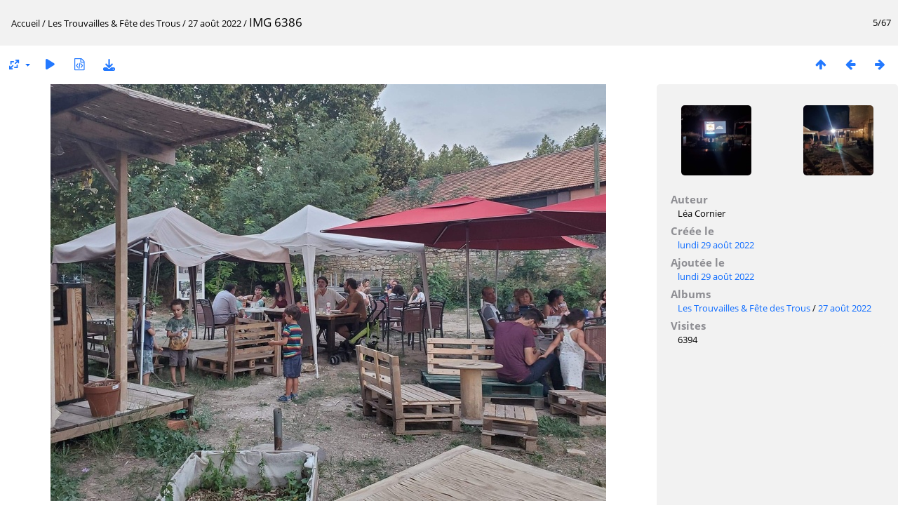

--- FILE ---
content_type: text/html; charset=utf-8
request_url: https://media.laverreriearles.fr/picture.php?/3563/category/153
body_size: 3221
content:
<!DOCTYPE html>
<html lang=fr dir=ltr>
<head>
<title>IMG 6386</title>
<link rel="shortcut icon" type="image/x-icon" href="themes/default/icon/favicon.ico">
<link rel="stylesheet" type="text/css" href="themes/modus/css/open-sans/open-sans.css"> <link rel="stylesheet" type="text/css" href="_data/combined/1rcokje.css">   <link rel=canonical href="picture.php?/3563">
<meta name=viewport content="width=device-width,initial-scale=1">
<script>if(document.documentElement.offsetWidth>1270)document.documentElement.className='wide'</script>

<meta name="generator" content="Piwigo (aka PWG), see piwigo.org">

<meta name="author" content="Léa Cornier">
<meta name="description" content="IMG 6386 - IMG_6386.JPG">


</head>

<body id=thePicturePage class="section-categories category-153 image-3563 " data-infos='{"section":"categories","category_id":"153","image_id":"3563"}'>

<div id="content">



<div class=titrePage id=imageHeaderBar><div class="imageNumber">5/67</div>
	<div class="browsePath">
		<a href="/">Accueil</a> / <a href="index.php?/category/144">Les Trouvailles & Fête des Trous</a> / <a href="index.php?/category/153">27 août 2022</a><span class="browsePathSeparator"> / </span><h2>IMG 6386</h2>
	</div>
</div>

<div id="imageToolBar">

<div class="navigationButtons">
<a href="index.php?/category/153" title="Miniatures" class="pwg-state-default pwg-button"><span class="pwg-icon pwg-icon-arrow-n"></span><span class="pwg-button-text">Miniatures</span></a><a href="picture.php?/3564/category/153" title="Précédente : IMG 6385" class="pwg-state-default pwg-button"><span class="pwg-icon pwg-icon-arrow-w"></span><span class="pwg-button-text">Précédente</span></a><a href="picture.php?/3562/category/153" title="Suivante : IMG 6395" class="pwg-state-default pwg-button pwg-button-icon-right"><span class="pwg-icon pwg-icon-arrow-e"></span><span class="pwg-button-text">Suivante</span></a></div>

<div class=actionButtonsWrapper><a id=imageActionsSwitch class=pwg-button><span class="pwg-icon pwg-icon-ellipsis"></span></a><div class="actionButtons">
<a id="derivativeSwitchLink" title="Tailles de photo" class="pwg-state-default pwg-button" rel="nofollow"><span class="pwg-icon pwg-icon-sizes"></span><span class="pwg-button-text">Tailles de photo</span></a><div id="derivativeSwitchBox" class="switchBox"><div class="switchBoxTitle">Tailles de photo</div><span class="switchCheck" id="derivativeChecked2small" style="visibility:hidden">&#x2714; </span><a href="javascript:changeImgSrc('_data/i/upload/2022/08/29/20220829112033-464b68eb-2s.jpg','2small','2small')">XXS - minuscule<span class="derivativeSizeDetails"> (240 x 180)</span></a><br><span class="switchCheck" id="derivativeCheckedxsmall" style="visibility:hidden">&#x2714; </span><a href="javascript:changeImgSrc('_data/i/upload/2022/08/29/20220829112033-464b68eb-xs.jpg','xsmall','xsmall')">XS - très petit<span class="derivativeSizeDetails"> (432 x 324)</span></a><br><span class="switchCheck" id="derivativeCheckedsmall" style="visibility:hidden">&#x2714; </span><a href="javascript:changeImgSrc('_data/i/upload/2022/08/29/20220829112033-464b68eb-sm.jpg','small','small')">S - petit<span class="derivativeSizeDetails"> (576 x 432)</span></a><br><span class="switchCheck" id="derivativeCheckedmedium">&#x2714; </span><a href="javascript:changeImgSrc('_data/i/upload/2022/08/29/20220829112033-464b68eb-me.jpg','medium','medium')">M - moyen<span class="derivativeSizeDetails"> (792 x 594)</span></a><br><span class="switchCheck" id="derivativeCheckedlarge" style="visibility:hidden">&#x2714; </span><a href="javascript:changeImgSrc('_data/i/upload/2022/08/29/20220829112033-464b68eb-la.jpg','large','large')">L - grand<span class="derivativeSizeDetails"> (1008 x 756)</span></a><br><span class="switchCheck" id="derivativeCheckedxlarge" style="visibility:hidden">&#x2714; </span><a href="javascript:changeImgSrc('_data/i/upload/2022/08/29/20220829112033-464b68eb-xl.jpg','xlarge','xlarge')">XL - très grand<span class="derivativeSizeDetails"> (1224 x 918)</span></a><br><span class="switchCheck" id="derivativeCheckedxxlarge" style="visibility:hidden">&#x2714; </span><a href="javascript:changeImgSrc('_data/i/upload/2022/08/29/20220829112033-464b68eb-xx.jpg','xxlarge','xxlarge')">XXL - énorme<span class="derivativeSizeDetails"> (1656 x 1242)</span></a><br><a href="javascript:phpWGOpenWindow('./upload/2022/08/29/20220829112033-464b68eb.jpg','xxx','scrollbars=yes,toolbar=no,status=no,resizable=yes')" rel="nofollow">Original</a></div>
<a href="picture.php?/3563/category/153&amp;slideshow=" title="diaporama" class="pwg-state-default pwg-button" rel="nofollow"><span class="pwg-icon pwg-icon-slideshow"></span><span class="pwg-button-text">diaporama</span></a><a href="picture.php?/3563/category/153&amp;metadata" title="Montrer les méta-données du fichier" class="pwg-state-default pwg-button" rel="nofollow"><span class="pwg-icon pwg-icon-camera-info"></span><span class="pwg-button-text">Montrer les méta-données du fichier</span></a><a id="downloadSwitchLink" href="action.php?id=3563&amp;part=e&amp;download" title="Télécharger ce fichier" class="pwg-state-default pwg-button" rel="nofollow"><span class="pwg-icon pwg-icon-save"></span><span class="pwg-button-text">Télécharger</span></a> </div></div>
</div>
<div id="theImageAndInfos">
<div id="theImage">


<noscript><img src="_data/i/upload/2022/08/29/20220829112033-464b68eb-me.jpg" width="792" height="594" alt="IMG_6386.JPG" id="theMainImage" usemap="#mapmedium" title="IMG 6386 - IMG_6386.JPG" itemprop=contentURL></noscript>

  <img class="file-ext-jpg path-ext-jpg" src="_data/i/upload/2022/08/29/20220829112033-464b68eb-me.jpg"width="792" height="594" alt="IMG_6386.JPG" id="theMainImage" usemap="#mapmedium" title="IMG 6386 - IMG_6386.JPG">
  <img class="img-loader-derivatives" src="themes/default/images/ajax_loader.gif" style="width:auto;height:auto;" />

<map name="map2small"><area shape=rect coords="0,0,60,180" href="picture.php?/3564/category/153" title="Précédente : IMG 6385" alt="IMG 6385"><area shape=rect coords="60,0,179,45" href="index.php?/category/153" title="Miniatures" alt="Miniatures"><area shape=rect coords="180,0,240,180" href="picture.php?/3562/category/153" title="Suivante : IMG 6395" alt="IMG 6395"></map><map name="mapxsmall"><area shape=rect coords="0,0,108,324" href="picture.php?/3564/category/153" title="Précédente : IMG 6385" alt="IMG 6385"><area shape=rect coords="108,0,322,81" href="index.php?/category/153" title="Miniatures" alt="Miniatures"><area shape=rect coords="324,0,432,324" href="picture.php?/3562/category/153" title="Suivante : IMG 6395" alt="IMG 6395"></map><map name="mapsmall"><area shape=rect coords="0,0,144,432" href="picture.php?/3564/category/153" title="Précédente : IMG 6385" alt="IMG 6385"><area shape=rect coords="144,0,429,108" href="index.php?/category/153" title="Miniatures" alt="Miniatures"><area shape=rect coords="433,0,576,432" href="picture.php?/3562/category/153" title="Suivante : IMG 6395" alt="IMG 6395"></map><map name="mapmedium"><area shape=rect coords="0,0,198,594" href="picture.php?/3564/category/153" title="Précédente : IMG 6385" alt="IMG 6385"><area shape=rect coords="198,0,591,148" href="index.php?/category/153" title="Miniatures" alt="Miniatures"><area shape=rect coords="595,0,792,594" href="picture.php?/3562/category/153" title="Suivante : IMG 6395" alt="IMG 6395"></map><map name="maplarge"><area shape=rect coords="0,0,252,756" href="picture.php?/3564/category/153" title="Précédente : IMG 6385" alt="IMG 6385"><area shape=rect coords="252,0,752,189" href="index.php?/category/153" title="Miniatures" alt="Miniatures"><area shape=rect coords="757,0,1008,756" href="picture.php?/3562/category/153" title="Suivante : IMG 6395" alt="IMG 6395"></map><map name="mapxlarge"><area shape=rect coords="0,0,306,918" href="picture.php?/3564/category/153" title="Précédente : IMG 6385" alt="IMG 6385"><area shape=rect coords="306,0,913,229" href="index.php?/category/153" title="Miniatures" alt="Miniatures"><area shape=rect coords="920,0,1224,918" href="picture.php?/3562/category/153" title="Suivante : IMG 6395" alt="IMG 6395"></map><map name="mapxxlarge"><area shape=rect coords="0,0,414,1242" href="picture.php?/3564/category/153" title="Précédente : IMG 6385" alt="IMG 6385"><area shape=rect coords="414,0,1235,310" href="index.php?/category/153" title="Miniatures" alt="Miniatures"><area shape=rect coords="1245,0,1656,1242" href="picture.php?/3562/category/153" title="Suivante : IMG 6395" alt="IMG 6395"></map>


</div><div id="infoSwitcher"></div><div id="imageInfos">
	<div class="navThumbs">
			<a class="navThumb" id="linkPrev" href="picture.php?/3564/category/153" title="Précédente : IMG 6385" rel="prev">
				<span class="thumbHover prevThumbHover"></span>
        <img class="" src="_data/i/upload/2022/08/29/20220829112109-f3756603-sq.jpg" alt="IMG 6385">
			</a>
			<a class="navThumb" id="linkNext" href="picture.php?/3562/category/153" title="Suivante : IMG 6395" rel="next">
				<span class="thumbHover nextThumbHover"></span>
				<img class="" src="_data/i/upload/2022/08/29/20220829112032-8f1b227b-sq.jpg" alt="IMG 6395">
			</a>
	</div>

<dl id="standard" class="imageInfoTable">
<div id="Author" class="imageInfo"><dt>Auteur</dt><dd>Léa Cornier</dd></div><div id="datecreate" class="imageInfo"><dt>Créée le</dt><dd><a href="index.php?/created-monthly-list-2022-08-29" rel="nofollow">lundi 29 août 2022</a></dd></div><div id="datepost" class="imageInfo"><dt>Ajoutée le</dt><dd><a href="index.php?/posted-monthly-list-2022-08-29" rel="nofollow">lundi 29 août 2022</a></dd></div><div id="Categories" class="imageInfo"><dt>Albums</dt><dd><ul><li><a href="index.php?/category/144">Les Trouvailles & Fête des Trous</a> / <a href="index.php?/category/153">27 août 2022</a></li></ul></dd></div><div id="Visits" class="imageInfo"><dt>Visites</dt><dd>6394</dd></div>

</dl>

</div>
</div>


</div>
<div id="copyright">
	Propulsé par	<a href="https://fr.piwigo.org">Piwigo</a>
	
<script type="text/javascript" src="_data/combined/1xdrvpp.js"></script>
<script type="text/javascript">//<![CDATA[

RVAS = {
derivatives: [
{w:240,h:180,url:'_data/i/upload/2022/08/29/20220829112033-464b68eb-2s.jpg',type:'2small'},{w:432,h:324,url:'_data/i/upload/2022/08/29/20220829112033-464b68eb-xs.jpg',type:'xsmall'},{w:576,h:432,url:'_data/i/upload/2022/08/29/20220829112033-464b68eb-sm.jpg',type:'small'},{w:792,h:594,url:'_data/i/upload/2022/08/29/20220829112033-464b68eb-me.jpg',type:'medium'},{w:1008,h:756,url:'_data/i/upload/2022/08/29/20220829112033-464b68eb-la.jpg',type:'large'},{w:1224,h:918,url:'_data/i/upload/2022/08/29/20220829112033-464b68eb-xl.jpg',type:'xlarge'},{w:1656,h:1242,url:'_data/i/upload/2022/08/29/20220829112033-464b68eb-xx.jpg',type:'xxlarge'}],
cp: '/'
}
rvas_choose();
document.onkeydown = function(e){e=e||window.event;if (e.altKey) return true;var target=e.target||e.srcElement;if (target && target.type) return true;	var keyCode=e.keyCode||e.which, docElem=document.documentElement, url;switch(keyCode){case 63235: case 39: if (e.ctrlKey || docElem.scrollLeft==docElem.scrollWidth-docElem.clientWidth)url="picture.php?/3562/category/153"; break;case 63234: case 37: if (e.ctrlKey || docElem.scrollLeft==0)url="picture.php?/3564/category/153"; break;case 36: if (e.ctrlKey)url="picture.php?/3567/category/153"; break;case 35: if (e.ctrlKey)url="picture.php?/3501/category/153"; break;case 38: if (e.ctrlKey)url="index.php?/category/153"; break;}if (url) {window.location=url.replace("&amp;","&"); return false;}return true;}
function changeImgSrc(url,typeSave,typeMap)
{
	var theImg = document.getElementById("theMainImage");
	if (theImg)
	{
		theImg.removeAttribute("width");theImg.removeAttribute("height");
		theImg.src = url;
		theImg.useMap = "#map"+typeMap;
	}
	jQuery('#derivativeSwitchBox .switchCheck').css('visibility','hidden');
	jQuery('#derivativeChecked'+typeMap).css('visibility','visible');
	document.cookie = 'picture_deriv='+typeSave+';path=/';
}
(window.SwitchBox=window.SwitchBox||[]).push("#derivativeSwitchLink", "#derivativeSwitchBox");
//]]></script>
<script type="text/javascript">
(function() {
var s,after = document.getElementsByTagName('script')[document.getElementsByTagName('script').length-1];
s=document.createElement('script'); s.type='text/javascript'; s.async=true; s.src='_data/combined/jg4931.js';
after = after.parentNode.insertBefore(s, after);
})();
</script>
</div></body>
</html>